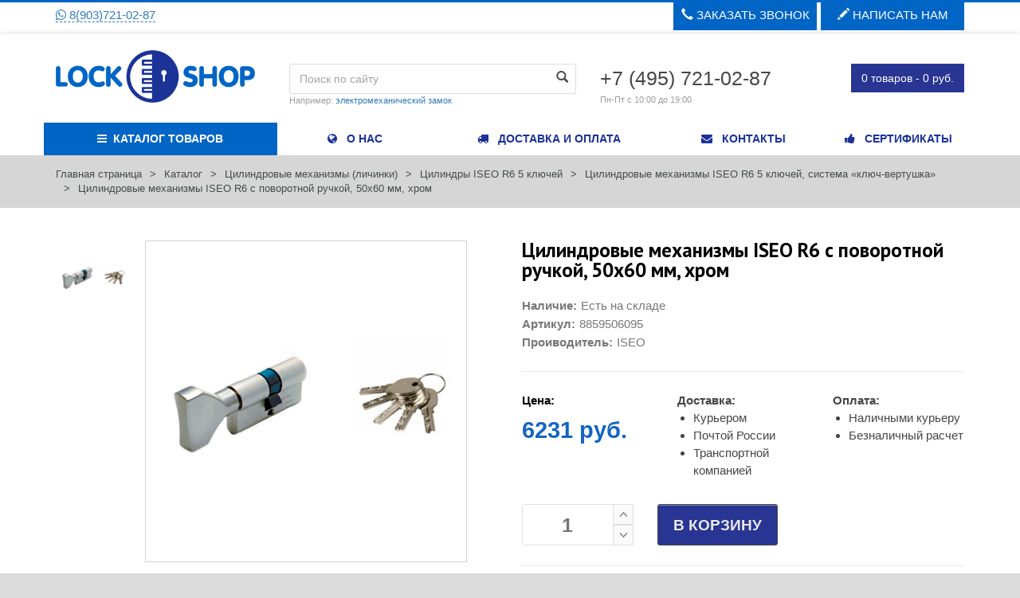

--- FILE ---
content_type: text/html; charset=UTF-8
request_url: https://lock-shop.ru/catalog/tsilindrovye-mekhanizmy-iseo-r6-s-povorotnoy-ruchkoy/tsilindrovye-mekhanizmy-iseo-r6-s-povorotnoy-ruchkoy-50x60-mm-khrom/
body_size: 19640
content:
<!DOCTYPE html>
<!--[if IE 8]> <html class="ie8"> <![endif]-->
<!--[if IE 9]> <html class="ie9"> <![endif]-->
<!--[if !IE]><!--> <html> <!--<![endif]-->
    <head>
    <meta name="viewport" content="width=device-width, initial-scale=1.0">
    <link rel="icon" type="image/png" href="/favicon.png">
    <!--<link rel="apple-touch-icon" sizes="57x57" href="/images/icons/apple-icon-57x57.png">-->
    <!--<link rel="apple-touch-icon" sizes="72x72" href="/images/icons/apple-icon-72x72.png">-->
    <meta http-equiv="X-UA-Compatible" content="IE=edge" />
           
			<!--[if lt IE 9]>
                    <![endif]-->	
	
	<meta http-equiv="Content-Type" content="text/html; charset=UTF-8" />
<meta name="robots" content="index, follow" />
<meta name="keywords" content="женская одежда, мужская одежда, спортивная одежда, тапочки" />
<meta name="description" content="Дверные замки, ручки и доводчики" />
<script type="text/javascript" data-skip-moving="true">(function(w, d, n) {var cl = "bx-core";var ht = d.documentElement;var htc = ht ? ht.className : undefined;if (htc === undefined || htc.indexOf(cl) !== -1){return;}var ua = n.userAgent;if (/(iPad;)|(iPhone;)/i.test(ua)){cl += " bx-ios";}else if (/Android/i.test(ua)){cl += " bx-android";}cl += (/(ipad|iphone|android|mobile|touch)/i.test(ua) ? " bx-touch" : " bx-no-touch");cl += w.devicePixelRatio && w.devicePixelRatio >= 2? " bx-retina": " bx-no-retina";var ieVersion = -1;if (/AppleWebKit/.test(ua)){cl += " bx-chrome";}else if ((ieVersion = getIeVersion()) > 0){cl += " bx-ie bx-ie" + ieVersion;if (ieVersion > 7 && ieVersion < 10 && !isDoctype()){cl += " bx-quirks";}}else if (/Opera/.test(ua)){cl += " bx-opera";}else if (/Gecko/.test(ua)){cl += " bx-firefox";}if (/Macintosh/i.test(ua)){cl += " bx-mac";}ht.className = htc ? htc + " " + cl : cl;function isDoctype(){if (d.compatMode){return d.compatMode == "CSS1Compat";}return d.documentElement && d.documentElement.clientHeight;}function getIeVersion(){if (/Opera/i.test(ua) || /Webkit/i.test(ua) || /Firefox/i.test(ua) || /Chrome/i.test(ua)){return -1;}var rv = -1;if (!!(w.MSStream) && !(w.ActiveXObject) && ("ActiveXObject" in w)){rv = 11;}else if (!!d.documentMode && d.documentMode >= 10){rv = 10;}else if (!!d.documentMode && d.documentMode >= 9){rv = 9;}else if (d.attachEvent && !/Opera/.test(ua)){rv = 8;}if (rv == -1 || rv == 8){var re;if (n.appName == "Microsoft Internet Explorer"){re = new RegExp("MSIE ([0-9]+[\.0-9]*)");if (re.exec(ua) != null){rv = parseFloat(RegExp.$1);}}else if (n.appName == "Netscape"){rv = 11;re = new RegExp("Trident/.*rv:([0-9]+[\.0-9]*)");if (re.exec(ua) != null){rv = parseFloat(RegExp.$1);}}}return rv;}})(window, document, navigator);</script>


<link href="/bitrix/cache/css/s1/lock-shop-new/kernel_main/kernel_main.css?169408613639563" type="text/css"  rel="stylesheet" />
<link href="//fonts.googleapis.com/css?family=PT+Sans:400,700,400italic,700italic%7CPT+Gudea:400,700,400italic%7CPT+Oswald:400,700,300" type="text/css"  rel="stylesheet" />
<link href="https://maxcdn.bootstrapcdn.com/font-awesome/4.5.0/css/font-awesome.min.css" type="text/css"  rel="stylesheet" />
<link href="/bitrix/cache/css/s1/lock-shop-new/page_254c9ec2fa50dd9429010ed7f40f4ff5/page_254c9ec2fa50dd9429010ed7f40f4ff5.css?1694086136907" type="text/css"  rel="stylesheet" />
<link href="/bitrix/cache/css/s1/lock-shop-new/template_a4ab50f67adda14af8006a844635305e/template_a4ab50f67adda14af8006a844635305e.css?1694086076415646" type="text/css"  data-template-style="true"  rel="stylesheet" />



	<title>Купить Цилиндровые механизмы ISEO R6 с поворотной ручкой, 50x60 мм, хром в Lock-Shop.Ru</title>
	<style>
      #top-line {
        background-color: #0065C4;
        height: 3px;
        width: 100%;
      }
      #top-menu {
        padding-top: 5px;
        padding-bottom: 13px;        
      }
      #top-menu ul {
        width: 100%;
      }
      #top-menu ul li {
        display: inline;
      }
      #top-menu ul li.margined {
        margin-left: 10%;
        margin-right: 10%;
      }
      .top-button {
        background-color: #0065C4;
        color: #ffffff;
        width: 180px;
        text-align: center;
        margin-left: 5px;
        padding-top: 5px;
        padding-bottom: 8px;
        text-transform: uppercase;
      }
      .top-button:hover,
      .top-button:focus{
        color: #ffffff;
        text-decoration: none;
        padding-top: 10px;
        transition: 0.5s;
      }
      .top-contacts a{
        border-bottom: 1px dashed;
      }	
	</style>
</head>
<body>
	<div style='background-color: #ffffff;'>
	    <div id='top-line'></div>
	    <div class='container'>
	      <div class='row'>
            <div id='top-menu' class='col-xs-12 col-sm-5 col-md-5 col-lg-7'>
                <div class='row'>
                    <div class='col-xs-4 top-contacts visible-lg'>
                        <a class="add-tooltip" href='tel:+7(903)721-02-87' data-toggle="tooltip" data-placement="bottom" title="" data-original-title="WhatsApp и Viber"><i class="fa fa-whatsapp"></i> 8(903)721-02-87</a>
                    </div>
                    <div class='col-xs-12 col-md-4 top-contacts hidden-xs'>
                        <!--<a href='https://www.facebook.com/lockshopmsk/' target='_blank'><i class="fa fa-facebook" aria-hidden="true"></i> lockshopmsk</a>-->
                    </div>
                </div>
            </div>
	        <div class='col-sm-7 col-md-6 col-lg-5 visible-sm visible-md visible-lg'>

                <a href='javascript:void(0);' class='top-button pull-right' id='contuctUsPopupButton'><span class="glyphicon glyphicon-pencil" aria-hidden="true"></span> Написать нам</a>

<div class="modal fade" id="contuctUsPopup" tabindex="-1" role="dialog" aria-labelledby="contuctUsPopupLabel">
  <div class="modal-dialog" role="document">
    <div class="modal-content">
      <div class="modal-header">
        <button type="button" class="close" data-dismiss="modal" aria-label="Close"><span aria-hidden="true">&times;</span></button>
        <h4 class="modal-title" id="callMePopupLabel">Написать нам</h4>
      </div>
      <div class="modal-body">
    <form id='contuctUsPopupForm'>
      <div class="form-group">
        <label for="name">ФИО</label>
        <input type="text" class="form-control" id="name" name='name' placeholder="">
        <input type="text" class="form-control" id="last_name" name='last_name' placeholder="" style="display:none">
      </div>    
      <div class="form-group">
        <label for="email">Email</label>
        <input type="text" class="form-control" id="email" name="email" placeholder="">
      </div>
      <div class="form-group">
        <label for="message">Сообщение</label>
        <textarea class='form-control' id='message' name="message"></textarea>
      </div>
    </form>
      </div>
      <div class="modal-footer">
        <button type="button" id='contuctUsPopupFormSubmit' class="btn btn-primary">ОТПРАВИТЬ <span class="glyphicon glyphicon-send" aria-hidden="true"></span></button><br/>
        <span style='font-size:10px'>Нажимая кнопку "Отправить", вы даете согласие на обработку своих <a href='http://lock-shop.ru/about/privacy/' target='_blank'>персональных данных</a></span>
      </div>
    </div>
  </div>
</div>

<div class="modal fade" tabindex="-1" id='contuctUsPopupSended' role="dialog">
  <div class="modal-dialog">
    <div class="modal-content">
      <div class="modal-header">
        <button type="button" class="close" data-dismiss="modal" aria-label="Close"><span aria-hidden="true">&times;</span></button>
        <h4 class="modal-title">Сообщение отправлено</h4>
      </div>
      <div class="modal-body">
        <p>Большое спасибо за Ваше обращение!<br/>Наш менеджер обязательно ответит Вам в ближайшее время</p>
      </div>
    </div><!-- /.modal-content -->
  </div><!-- /.modal-dialog -->
</div><!-- /.modal -->	

                <a href='javascript:void(0);' class='top-button pull-right' id='callMeButton'><span class="glyphicon glyphicon-earphone" aria-hidden="true"></span> Заказать звонок</a> 
<div class="modal fade" id="callMePopup" tabindex="-1" role="dialog" aria-labelledby="callMePopupLabel">
  <div class="modal-dialog" role="document">
    <div class="modal-content">
      <div class="modal-header">
        <button type="button" class="close" data-dismiss="modal" aria-label="Close"><span aria-hidden="true">&times;</span></button>
        <h4 class="modal-title" id="callMePopupLabel">Заказать звонок</h4>
      </div>
      <div class="modal-body">
    <form id='callMeForm'>
      <div class="form-group">
        <label for="name">ФИО</label>
        <input type="text" class="form-control" id="name" name='name' placeholder="">
		<input type="text" class="form-control" id="last_name" name='last_name' placeholder="" style="display:none">
      </div>    
      <div class="form-group">
        <label for="phone">Телефон</label>
        <input type="text" class="form-control" id="phone" name="phone" placeholder="">
      </div>

    </form>
      </div>
      <div class="modal-footer">
        <button type="button" id='callMeFormSubmit' class="btn btn-primary">ОТПРАВИТЬ <span class="glyphicon glyphicon-send" aria-hidden="true"></span></button><br/>
        <span style='font-size:10px'>Нажимая кнопку "Отправить", вы даете согласие на обработку своих <a href='http://lock-shop.ru/about/privacy/' target='_blank'>персональных данных</a></span>
      </div>
    </div>
  </div>
</div>

<div class="modal fade" tabindex="-1" id='callMeSendedPopup' role="dialog">
  <div class="modal-dialog">
    <div class="modal-content">
      <div class="modal-header">
        <button type="button" class="close" data-dismiss="modal" aria-label="Close"><span aria-hidden="true">&times;</span></button>
        <h4 class="modal-title">Заявка отправлена</h4>
      </div>
      <div class="modal-body">
        <p>Большое спасибо за Ваше обращение!<br/>Наш менеджер обязательно позвонит Вам в ближайшее время</p>
      </div>
    </div><!-- /.modal-content -->
  </div><!-- /.modal-dialog -->
</div><!-- /.modal -->	                
	        </div>
	      </div>
	    </div>
    </div>
    <div id="wrapper">
        <header id="header" class="header6">
            <style>
            @media (max-width: 767px) {
                #main-header .col-xs-12 {
                    text-align: center;
                }

                header #cart {
                    padding-top: 4px;
                }
            }

            #header {
                -webkit-box-shadow: -1px 3px 10px 0px rgba(0,0,0,0.3);
                -moz-box-shadow: -1px 3px 10px 0px rgba(0,0,0,0.3);
                box-shadow: -1px 3px 10px 0px rgba(0,0,0,0.3);                
            }

            </style>
            <div id="inner-header">
                <div id='main-header' class='container'>
                    <div class='row'>
                        <div class='col-xs-12 col-sm-6 col-md-5 col-lg-3'>
                            <a href='/'><img src='/local/templates/lock-shop-new/images/logo.png' width='250px'></a>
                        </div>
                        <div id='search' class='col-xs-12 col-lg-4 visible-xs visible-lg'>
                            <div class="form-group">
                                <form method='get' id='site-search-form' action='/search/'>
                                    <input type='text' name='q' class="form-control" placeholder='Поиск по сайту'>
                                    <span class="glyphicon glyphicon-search form-control-feedback" aria-hidden="true" id='search' style='cursor:pointer;' onClick='$("#site-search-form").submit();'></span>
                                </form>
                            </div>
                            <noindex>
                                <div id='search-example'>
                                    Например: <a href='/search/?q=электромеханический замок'>электромеханический замок</a>
                                </div>
                            </noindex>
                        </div>
                        <div id='phone-block' class='col-xs-12 col-sm-6 col-md-5 col-lg-3'>
                            <div id='phone'>+7 (495) 721-02-87</div>
                            <div id='time'>Пн-Пт с 10:00 до 19:00</div>
                            <div class='visible-xs'><a href='/contacts/'>КОНТАКТЫ</a></div>
                        </div>
                        
                        <div id='cart' class='col-md-2 hidden-xs hidden-sm'>
                                <div class="pull-right">
    <div class="btn-group dropdown-cart">
        <a href="/personal/cart/" rel='nofollow' type="button" class="header-cart-btn btn btn-custom dropdown-toggle">
        <span class="cart-menu-icon"></span>
0 товаров <span class="drop-price">- 0 руб.</span>        </a>
    </div><!-- End .btn-group -->
</div><!-- End .dropdown-cart-menu-container -->

                        </div>
                    </div>
                </div>
                <div id="main-nav-container" class='visible-xs visible-sm'>

    <div class="container">
        <div class="row">
            <div class="col-xs-8 clearfix">
                
                <nav id="main-nav">
                    <div id="responsive-nav">
                        <div id="responsive-nav-button">
                            Каталог <span id="responsive-nav-button-icon"></span>
                        </div><!-- responsive-nav-button -->
                    </div>
                    <ul class="menu clearfix">     
                                         
                            <li>
                                <a href="/catalog/motornye-zamki/">Моторные замки</a>
                                                                        <ul>
        
        <li>
            <a href="/catalog/zamki-/">Замки </a>
                    </li>    
        
        <li>
            <a href="/catalog/aksessuary/">Аксессуары</a>
                                <ul>
        
        <li>
            <a href="/catalog/aksessuary-dlya-x1r-easy-istochnik-http-rir-ru/">Аксессуары для X1R EASY </a>
                    </li>    
        
        <li>
            <a href="/catalog/aksessuary-dlya-x1r-smart-/">Аксессуары для X1R SMART </a>
                    </li>    
        </ul>
                        </li>    
        </ul>
                                                                </li>
                                         
                            <li>
                                <a href="/catalog/zamki-elektromekhanicheskie/">Замки электромеханические</a>
                                                                        <ul>
        
        <li>
            <a href="/catalog/zamki-elektromekhanicheskie-iseo/">Замки электромеханические ISEO</a>
                                <ul>
        
        <li>
            <a href="/catalog/zamki-elektromekhanicheskie-vreznye/">Врезные электромеханические замки ISEO </a>
                    </li>    
        
        <li>
            <a href="/catalog/zamki-elektromekhanicheskie-nakladye/">Накладные электромеханические замки ISEO</a>
                    </li>    
        
        <li>
            <a href="/catalog/zamki-elektromekhanicheskie-na-kalitku/">Замки электромеханические ISEO на калитку</a>
                    </li>    
        
        <li>
            <a href="/catalog/komplektuyushchie-dlya-el-mekhanicheskikh-zamkov/">Комплектующие для эл.механических замков ISEO</a>
                    </li>    
        </ul>
                        </li>    
        
        <li>
            <a href="/catalog/zamki-elektromekhanicheskie-cisa/">Замки электромеханические CISA</a>
                                <ul>
        
        <li>
            <a href="/catalog/nakladnye-elektromekhanicheskie-zamki-cisa/">Накладные электромеханические замки CISA</a>
                    </li>    
        
        <li>
            <a href="/catalog/zamki-vreznye-elektromekhanicheskie-cisa/">Врезные электромеханические замки CISA</a>
                    </li>    
        
        <li>
            <a href="/catalog/komplektuyushchie-dlya-el-mekhanicheskikh-zamkov-cisa/">Комплектующие для эл.механических замков CISA</a>
                    </li>    
        </ul>
                        </li>    
        </ul>
                                                                </li>
                                         
                            <li>
                                <a href="/catalog/zamki-dlya-mezhkomnatnykh-dverey/">Замки для межкомнатных дверей</a>
                                                                        <ul>
        
        <li>
            <a href="/catalog/zamki-dlya-mezhkomnatnykh-dverey-agb/">Замки для межкомнатных дверей AGB</a>
                                <ul>
        
        <li>
            <a href="/catalog/zamki-magnitnye-dlya-mezhkomnatnykh-dverey/">Магнитные замки AGB серии «MEDIANA POLARIS»</a>
                    </li>    
        
        <li>
            <a href="/catalog/zamki-agb-mediana-evolution/">Замки AGB серии «MEDIANA EVOLUTION»</a>
                    </li>    
        
        <li>
            <a href="/catalog/mezhkomnatnye-zamki-agb-serii-centro/">Замки AGB  серии «CENTRO»</a>
                    </li>    
        
        <li>
            <a href="/catalog/zamki-agb-italiya-serii-grand/">Замки AGB  серии «GRAND»</a>
                    </li>    
        
        <li>
            <a href="/catalog/zamki-agb-italiya-serii-securezza/">Замки АGB серии «SECUREZZA»</a>
                    </li>    
        </ul>
                        </li>    
        
        <li>
            <a href="/catalog/otvetnye-chasti-dlya-zamkov-agb/">Ответные части для замков AGB</a>
                                <ul>
        
        <li>
            <a href="/catalog/otvetnye-chasti-dlya-magnitnykh-zamkov-mediana-polaris/">Ответные части для магнитных замков «MEDIANA POLARIS»</a>
                    </li>    
        
        <li>
            <a href="/catalog/otvetnye-planki-dlya-zamkov-serii-centro-i-mediana-korotkie-s-zagnutym-yazykom/">Ответные планки для замков серии «MEDIANA EVOLUTION»</a>
                    </li>    
        
        <li>
            <a href="/catalog/otvetnye-planki-dlya-zamkov-serii-centro-bez-yazyka-22mm/">Ответные планки для замков серии «CENTRO»</a>
                    </li>    
        
        <li>
            <a href="/catalog/otvetnye-planki-dlya-zamkov-serii-centro-bez-yazyka-18mm/">Ответные планки для замков серии «GRAND» и «SECUREZZA» </a>
                    </li>    
        </ul>
                        </li>    
        
        <li>
            <a href="/catalog/wave-revolyutsiya-formy-ruchki/">Wave - революция формы ручки</a>
                                <ul>
        
        <li>
            <a href="/catalog/wave-ruchki-i-zamki-dlya-raspashnykh-dverey-/">WAVE Ручки и замки  для распашных дверей </a>
                    </li>    
        
        <li>
            <a href="/catalog/wave-ruchki-i-zamki-dlya-razdvizhnykh-dverey-/">WAVE Ручки и замки  для раздвижных  дверей </a>
                    </li>    
        </ul>
                        </li>    
        </ul>
                                                                </li>
                                         
                            <li>
                                <a href="/catalog/ruchki-dvernye/">Ручки дверные</a>
                                                                        <ul>
        
        <li>
            <a href="/catalog/ruchki-dlya-mezhkomnantnykh-dverey/">Ручки для межкомнантных дверей</a>
                    </li>    
        
        <li>
            <a href="/catalog/ruchki-dlya-vkhodnykh-dverey/">Ручки для входных дверей</a>
                    </li>    
        
        <li>
            <a href="/catalog/ruchki-dvernye-virgola-serii-elite/">Ручки дверные Virgola серии «Elite»</a>
                    </li>    
        
        <li>
            <a href="/catalog/ruchki-dvernye-virgola-serii-prestige/">Ручки дверные Virgola серии «Prestige»</a>
                    </li>    
        
        <li>
            <a href="/catalog/dvernaya-furnitura/">Дверная фурнитура</a>
                                <ul>
        
        <li>
            <a href="/catalog/povorotniki-i-rozetki/">Поворотники сантехнические Virgola</a>
                    </li>    
        
        <li>
            <a href="/catalog/rozetki-na-rezbovoy-osnove-50-mm/">Розетки на резьбовой основе Virgola серии «PRESTIGE», 50 мм</a>
                    </li>    
        
        <li>
            <a href="/catalog/rozetki-virgola-serii-elit/">Розетки на резьбовой основе Virgola серии «ELIT», 50 мм</a>
                    </li>    
        </ul>
                        </li>    
        </ul>
                                                                </li>
                                         
                            <li>
                                <a href="/catalog/tsilindrovye-mekhanizmy/">Цилиндровые механизмы (личинки)</a>
                                                                        <ul>
        
        <li>
            <a href="/catalog/tsilindrovye-mekhanizmy-iseo-sistemy-klyuch-klyuch/">Цилиндры ISEO F5 3 английских ключа</a>
                                <ul>
        
        <li>
            <a href="/catalog/tsilindrovye-mekhanizmy-iseo-f5-3-angliyskikh-klyucha-povorotnoy-ruchkoy/">Цилиндровые механизмы ISEO F5, система «ключ-вертушка»</a>
                    </li>    
        
        <li>
            <a href="/catalog/tsilindrovye-mekhanizmy-iseo-f5-3-angliyskikh-klyucha-klyuch-klyuch/">Цилиндровые механизмы ISEO F5, система «ключ-ключ»</a>
                    </li>    
        </ul>
                        </li>    
        
        <li>
            <a href="/catalog/tsilindrovye-mekhanizmy-iseo-r6/">Цилиндры ISEO R6 5 ключей</a>
                                <ul>
        
        <li>
            <a href="/catalog/tsilindrovye-mekhanizmy-s-povorotnoy-ruchkoy/">Цилиндровые механизмы ISEO R6 5 ключей, система «ключ-ключ»</a>
                    </li>    
        
        <li>
            <a href="/catalog/tsilindrovye-mekhanizmy-iseo-r6-s-khvostovikom/">Цилиндровые механизмы ISEO R6 5 ключей, с хвостовиком</a>
                    </li>    
        
        <li>
            <a href="/catalog/tsilindrovye-mekhanizmy-iseo-r6-s-povorotnoy-ruchkoy/">Цилиндровые механизмы ISEO R6 5 ключей, система «ключ-вертушка»</a>
                    </li>    
        </ul>
                        </li>    
        
        <li>
            <a href="/catalog/povorotnye-ruchki-dlya-tsilindrovykh-mekhanizmov/">Поворотные ручки для цилиндровых механизмов</a>
                    </li>    
        
        <li>
            <a href="/catalog/elektronnyy-tsilindr-libra-/">Электронный цилиндр Libra </a>
                    </li>    
        
        <li>
            <a href="/catalog/komplekty-klyuchey-dlya-kodirovaniya-cisa/">Комплекты ключей для кодирования CISA</a>
                    </li>    
        
        <li>
            <a href="/catalog/chernye-tsilindry-agb/">Черные цилиндры AGB</a>
                    </li>    
        </ul>
                                                                </li>
                                         
                            <li>
                                <a href="/catalog/furnitura-dlya-razdvizhnykh-dverey/">Замки для раздвижных дверей</a>
                                                                        <ul>
        
        <li>
            <a href="/catalog/zamki-serii-scivola-tt/">Замки серии  «Scivola TT»</a>
                    </li>    
        
        <li>
            <a href="/catalog/zamki-serii-scivola-t/">Замки серии  «Scivola T»</a>
                    </li>    
        
        <li>
            <a href="/catalog/komplekt-ruchek-ovalnykh/">Комплект ручек овальных</a>
                    </li>    
        </ul>
                                                                </li>
                                         
                            <li>
                                <a href="/catalog/zamki-dlya-bronirovanykh-dverey/">Замки для входных дверей</a>
                                                                        <ul>
        
        <li>
            <a href="/catalog/zamki-iseo-dlya-bronirovanykh-dverey/">Замки ISEO для бронированых дверей</a>
                    </li>    
        
        <li>
            <a href="/catalog/zamki-iseo-dlya-dverey-iz-alyuminievogo-profilya/">Замки ISEO для дверей из алюминиевого профиля</a>
                    </li>    
        
        <li>
            <a href="/catalog/vreznye-zamki-cisa/">Врезные замки CISA</a>
                    </li>    
        
        <li>
            <a href="/catalog/zamki-i-otvetnye-chasti-dlya-dverey-pvkh/">Замки и ответные части для дверей ПВХ</a>
                    </li>    
        </ul>
                                                                </li>
                                         
                            <li>
                                <a href="/catalog/dvernye-zamki-razlichnogo-naznacheniya/">Дверные замки различного назначения</a>
                                                            </li>
                                         
                            <li>
                                <a href="/catalog/nakladnaya-antipanika/">Антипаника ISEO</a>
                                                                        <ul>
        
        <li>
            <a href="/catalog/nakladnaya-antipanika-iseo/">Накладная антипаника ISEO</a>
                    </li>    
        
        <li>
            <a href="/catalog/vreznaya-antipanika-iseo/">Врезная антипаника ISEO</a>
                    </li>    
        
        <li>
            <a href="/catalog/zamki-i-ruchki-dlya-protivopozharnykh-dverey/">Замки и ручки для противопожарных дверей</a>
                    </li>    
        </ul>
                                                                </li>
                                         
                            <li>
                                <a href="/catalog/dvernye-petli/">Дверные петли и аксессуары для межкомнатных дверей</a>
                                                                        <ul>
        
        <li>
            <a href="/catalog/dvernye-petli-skrytoy-ustanovki-agb-eclipse/">Петли скрытой установки Eclipse</a>
                                <ul>
        
        <li>
            <a href="/catalog/petlya-skrytoy-ustanovki-eclipse-2-0/">Петля скрытой установки Eclipse 2.0</a>
                    </li>    
        
        <li>
            <a href="/catalog/petlya-skrytoy-ustanovki-eclipse-3-0/">Петля скрытой установки Eclipse 3.0</a>
                    </li>    
        
        <li>
            <a href="/catalog/eclipse-2-2-petli-skrytoy-ustanovki/">ECLIPSE 2.2 Петли скрытой установки</a>
                    </li>    
        </ul>
                        </li>    
        
        <li>
            <a href="/catalog/petli-vvertnye-reguliruemye-agb/">Петли ввертные регулируемые AGB</a>
                    </li>    
        
        <li>
            <a href="/catalog/komplekt-petel-skrytoy-ustanovki-agb/">Комплект петель скрытой установки AGB 2R</a>
                    </li>    
        
        <li>
            <a href="/catalog/nakladki-dlya-petel/">Накладки для петель</a>
                                <ul>
        
        <li>
            <a href="/catalog/nakladki-dlya-vvertnykh-petel-agb/">Накладки AGB для ввертных петель </a>
                    </li>    
        
        <li>
            <a href="/catalog/nakladki-metallicheskie-dlya-vvertnykh-petel-virgola/">Накладки металлические Virgola для ввертных петель </a>
                    </li>    
        </ul>
                        </li>    
        
        <li>
            <a href="/catalog/petli-vvertnye-dlya-derevyannykh-okon-i-dverey/">Петли ввертные для деревянных окон и дверей</a>
                    </li>    
        
        <li>
            <a href="/catalog/shablon-dlya-reguliruemykh-petel/">Шаблон для регулируемых петель</a>
                    </li>    
        
        <li>
            <a href="/catalog/mayatnikovye-petli/">Маятниковые петли</a>
                    </li>    
        </ul>
                                                                </li>
                                         
                            <li>
                                <a href="/catalog/petli-dlya-stalnykh-dverey/">Дверные петли и аксессуары для стальных дверей</a>
                                                                        <ul>
        
        <li>
            <a href="/catalog/petli-s-dovodchikom-dlya-tyazhelykh-dverey/">Петли с доводчиком для тяжелых дверей</a>
                    </li>    
        
        <li>
            <a href="/catalog/petli-s-kaplevidnym-secheniem-dlya-metallicheskikh-dverey-i-vorot/">Петли с каплевидным сечением для металлических дверей и ворот</a>
                    </li>    
        
        <li>
            <a href="/catalog/shpingalety-dlya-metallicheskikh-dverey/">Шпингалеты для металлических дверей</a>
                    </li>    
        </ul>
                                                                </li>
                                         
                            <li>
                                <a href="/catalog/dovodchiki/">Доводчики</a>
                                                                        <ul>
        
        <li>
            <a href="/catalog/dovodchiki-porter/">Доводчики Porter</a>
                    </li>    
        
        <li>
            <a href="/catalog/dovodchiki-spring/">Доводчики пружинные</a>
                    </li>    
        </ul>
                                                                </li>
                                         
                            <li>
                                <a href="/catalog/rasprodazhi-aktsii/">Распродажи, акции</a>
                                                            </li>
                                                
                    </ul>                    
                </nav>            
            </div><!-- End .col-md-12 -->
            <div id='cart' class='col-xs-4 visible-xs visible-sm'>
                    <div class="pull-right">
    <div class="btn-group dropdown-cart">
        <a href="/personal/cart/" rel='nofollow' type="button" class="header-cart-btn btn btn-custom dropdown-toggle">
        <span class="cart-menu-icon"></span>
0 товаров <span class="drop-price">- 0 руб.</span>        </a>
    </div><!-- End .btn-group -->
</div><!-- End .dropdown-cart-menu-container -->

            </div>            
        </div><!-- End .row -->
    </div><!-- End .container -->    
</div><!-- End #nav -->            </div><!-- End #inner-header -->
            <div class='container visible-md visible-lg'>
	<div class='row'>
		<a href='javascript:void(0);'>
			<div class='menu-item menu-shop col-sm-3'>
				<i class="fa fa-bars"></i>Каталог товаров
			</div>
		</a>
		<a href='/about/'>
			<div class='menu-item col-sm-2'>
				<i class="fa fa-globe"></i> О нас
			</div>
		</a>
		<a href='/about/delivery/'>
			<div class='menu-item col-sm-3'>
				<i class="fa fa-truck"></i> Доставка и оплата
			</div>
		</a>
		<a href='/about/contacts/'>
			<div class='menu-item col-sm-2'>
				<i class="fa fa-envelope"></i> Контакты
			</div>
		</a>
		<a href='/about/certificates/'>
			<div class='menu-item col-sm-2'>
				<i class="fa fa-thumbs-up"></i> Сертификаты
			</div>
		</a>	
	</div>
	<div class='row menu-catalog' style='display:none;'>
		<div class='container' id='catalog-container'>
			<div class='col-sm-3 no-mega' id='catalog-main-items'>
									<a href='/catalog/motornye-zamki/'>
						<div class='menu-catalog-item col-sm-12' data-id='125'>
						Моторные замки						</div>
					</a>
									<a href='/catalog/zamki-elektromekhanicheskie/'>
						<div class='menu-catalog-item col-sm-12' data-id='16'>
						Замки электромеханические						</div>
					</a>
									<a href='/catalog/zamki-dlya-mezhkomnatnykh-dverey/'>
						<div class='menu-catalog-item col-sm-12' data-id='17'>
						Замки для межкомнатных дверей						</div>
					</a>
									<a href='/catalog/ruchki-dvernye/'>
						<div class='menu-catalog-item col-sm-12' data-id='18'>
						Ручки дверные						</div>
					</a>
									<a href='/catalog/tsilindrovye-mekhanizmy/'>
						<div class='menu-catalog-item col-sm-12' data-id='45'>
						Цилиндровые механизмы (личинки)						</div>
					</a>
									<a href='/catalog/furnitura-dlya-razdvizhnykh-dverey/'>
						<div class='menu-catalog-item col-sm-12' data-id='57'>
						Замки для раздвижных дверей						</div>
					</a>
									<a href='/catalog/zamki-dlya-bronirovanykh-dverey/'>
						<div class='menu-catalog-item col-sm-12' data-id='91'>
						Замки для входных дверей						</div>
					</a>
									<a href='/catalog/dvernye-zamki-razlichnogo-naznacheniya/'>
						<div class='menu-catalog-item col-sm-12' data-id='124'>
						Дверные замки различного назначения						</div>
					</a>
									<a href='/catalog/nakladnaya-antipanika/'>
						<div class='menu-catalog-item col-sm-12' data-id='103'>
						Антипаника ISEO						</div>
					</a>
									<a href='/catalog/dvernye-petli/'>
						<div class='menu-catalog-item col-sm-12' data-id='79'>
						Дверные петли и аксессуары для межкомнатных дверей						</div>
					</a>
									<a href='/catalog/petli-dlya-stalnykh-dverey/'>
						<div class='menu-catalog-item col-sm-12' data-id='118'>
						Дверные петли и аксессуары для стальных дверей						</div>
					</a>
									<a href='/catalog/dovodchiki/'>
						<div class='menu-catalog-item col-sm-12' data-id='56'>
						Доводчики						</div>
					</a>
									<a href='/catalog/rasprodazhi-aktsii/'>
						<div class='menu-catalog-item col-sm-12' data-id='123'>
						Распродажи, акции						</div>
					</a>
							</div>
												<div class='col-sm-8 mega-menu' id='mega-menu-125'>
							
														<div class='col-sm-4 mega-item' style='padding-top:30px;'>
													
								<a href='/catalog/zamki-/'>Замки </a>
															</div>
							
														<div class='col-sm-4 mega-item' style='padding-top:30px;'>
													
								<a href='/catalog/aksessuary/'>Аксессуары</a>
																	<ul class='list-style list-disc'>
																					<li><a href='/catalog/aksessuary-dlya-x1r-easy-istochnik-http-rir-ru/'>Аксессуары для X1R EASY </a></li>
																					<li><a href='/catalog/aksessuary-dlya-x1r-smart-/'>Аксессуары для X1R SMART </a></li>
																			</ul>
															</div>
											</div>
																<div class='col-sm-8 mega-menu' id='mega-menu-16'>
							
														<div class='col-sm-4 mega-item' style='padding-top:30px;'>
													
								<a href='/catalog/zamki-elektromekhanicheskie-iseo/'>Замки электромеханические ISEO</a>
																	<ul class='list-style list-disc'>
																					<li><a href='/catalog/zamki-elektromekhanicheskie-vreznye/'>Врезные электромеханические замки ISEO </a></li>
																					<li><a href='/catalog/zamki-elektromekhanicheskie-nakladye/'>Накладные электромеханические замки ISEO</a></li>
																					<li><a href='/catalog/zamki-elektromekhanicheskie-na-kalitku/'>Замки электромеханические ISEO на калитку</a></li>
																					<li><a href='/catalog/komplektuyushchie-dlya-el-mekhanicheskikh-zamkov/'>Комплектующие для эл.механических замков ISEO</a></li>
																			</ul>
															</div>
							
														<div class='col-sm-4 mega-item' style='padding-top:30px;'>
													
								<a href='/catalog/zamki-elektromekhanicheskie-cisa/'>Замки электромеханические CISA</a>
																	<ul class='list-style list-disc'>
																					<li><a href='/catalog/nakladnye-elektromekhanicheskie-zamki-cisa/'>Накладные электромеханические замки CISA</a></li>
																					<li><a href='/catalog/zamki-vreznye-elektromekhanicheskie-cisa/'>Врезные электромеханические замки CISA</a></li>
																					<li><a href='/catalog/komplektuyushchie-dlya-el-mekhanicheskikh-zamkov-cisa/'>Комплектующие для эл.механических замков CISA</a></li>
																			</ul>
															</div>
											</div>
																<div class='col-sm-8 mega-menu' id='mega-menu-17'>
							
														<div class='col-sm-4 mega-item' style='padding-top:30px;'>
													
								<a href='/catalog/zamki-dlya-mezhkomnatnykh-dverey-agb/'>Замки для межкомнатных дверей AGB</a>
																	<ul class='list-style list-disc'>
																					<li><a href='/catalog/zamki-magnitnye-dlya-mezhkomnatnykh-dverey/'>Магнитные замки AGB серии «MEDIANA POLARIS»</a></li>
																					<li><a href='/catalog/zamki-agb-mediana-evolution/'>Замки AGB серии «MEDIANA EVOLUTION»</a></li>
																					<li><a href='/catalog/mezhkomnatnye-zamki-agb-serii-centro/'>Замки AGB  серии «CENTRO»</a></li>
																					<li><a href='/catalog/zamki-agb-italiya-serii-grand/'>Замки AGB  серии «GRAND»</a></li>
																					<li><a href='/catalog/zamki-agb-italiya-serii-securezza/'>Замки АGB серии «SECUREZZA»</a></li>
																			</ul>
															</div>
							
														<div class='col-sm-4 mega-item' style='padding-top:30px;'>
													
								<a href='/catalog/otvetnye-chasti-dlya-zamkov-agb/'>Ответные части для замков AGB</a>
																	<ul class='list-style list-disc'>
																					<li><a href='/catalog/otvetnye-chasti-dlya-magnitnykh-zamkov-mediana-polaris/'>Ответные части для магнитных замков «MEDIANA POLARIS»</a></li>
																					<li><a href='/catalog/otvetnye-planki-dlya-zamkov-serii-centro-i-mediana-korotkie-s-zagnutym-yazykom/'>Ответные планки для замков серии «MEDIANA EVOLUTION»</a></li>
																					<li><a href='/catalog/otvetnye-planki-dlya-zamkov-serii-centro-bez-yazyka-22mm/'>Ответные планки для замков серии «CENTRO»</a></li>
																					<li><a href='/catalog/otvetnye-planki-dlya-zamkov-serii-centro-bez-yazyka-18mm/'>Ответные планки для замков серии «GRAND» и «SECUREZZA» </a></li>
																			</ul>
															</div>
							
														<div class='col-sm-4 mega-item' style='padding-top:30px;'>
													
								<a href='/catalog/wave-revolyutsiya-formy-ruchki/'>Wave - революция формы ручки</a>
																	<ul class='list-style list-disc'>
																					<li><a href='/catalog/wave-ruchki-i-zamki-dlya-raspashnykh-dverey-/'>WAVE Ручки и замки  для распашных дверей </a></li>
																					<li><a href='/catalog/wave-ruchki-i-zamki-dlya-razdvizhnykh-dverey-/'>WAVE Ручки и замки  для раздвижных  дверей </a></li>
																			</ul>
															</div>
											</div>
																<div class='col-sm-8 mega-menu' id='mega-menu-18'>
							
															<div class='col-sm-4 mega-item'>
													
								<a href='/catalog/ruchki-dlya-mezhkomnantnykh-dverey/'>Ручки для межкомнантных дверей</a>
															</div>
							
															<div class='col-sm-4 mega-item'>
													
								<a href='/catalog/ruchki-dlya-vkhodnykh-dverey/'>Ручки для входных дверей</a>
															</div>
							
															<div class='col-sm-4 mega-item'>
													
								<a href='/catalog/ruchki-dvernye-virgola-serii-elite/'>Ручки дверные Virgola серии «Elite»</a>
															</div>
							
															<div class='col-sm-4 mega-item'>
													
								<a href='/catalog/ruchki-dvernye-virgola-serii-prestige/'>Ручки дверные Virgola серии «Prestige»</a>
															</div>
							
															<div class='col-sm-4 mega-item'>
													
								<a href='/catalog/dvernaya-furnitura/'>Дверная фурнитура</a>
																	<ul class='list-style list-disc'>
																					<li><a href='/catalog/povorotniki-i-rozetki/'>Поворотники сантехнические Virgola</a></li>
																					<li><a href='/catalog/rozetki-na-rezbovoy-osnove-50-mm/'>Розетки на резьбовой основе Virgola серии «PRESTIGE», 50 мм</a></li>
																					<li><a href='/catalog/rozetki-virgola-serii-elit/'>Розетки на резьбовой основе Virgola серии «ELIT», 50 мм</a></li>
																			</ul>
															</div>
											</div>
																<div class='col-sm-8 mega-menu' id='mega-menu-45'>
							
															<div class='col-sm-4 mega-item'>
													
								<a href='/catalog/tsilindrovye-mekhanizmy-iseo-sistemy-klyuch-klyuch/'>Цилиндры ISEO F5 3 английских ключа</a>
																	<ul class='list-style list-disc'>
																					<li><a href='/catalog/tsilindrovye-mekhanizmy-iseo-f5-3-angliyskikh-klyucha-povorotnoy-ruchkoy/'>Цилиндровые механизмы ISEO F5, система «ключ-вертушка»</a></li>
																					<li><a href='/catalog/tsilindrovye-mekhanizmy-iseo-f5-3-angliyskikh-klyucha-klyuch-klyuch/'>Цилиндровые механизмы ISEO F5, система «ключ-ключ»</a></li>
																			</ul>
															</div>
							
															<div class='col-sm-4 mega-item'>
													
								<a href='/catalog/tsilindrovye-mekhanizmy-iseo-r6/'>Цилиндры ISEO R6 5 ключей</a>
																	<ul class='list-style list-disc'>
																					<li><a href='/catalog/tsilindrovye-mekhanizmy-s-povorotnoy-ruchkoy/'>Цилиндровые механизмы ISEO R6 5 ключей, система «ключ-ключ»</a></li>
																					<li><a href='/catalog/tsilindrovye-mekhanizmy-iseo-r6-s-khvostovikom/'>Цилиндровые механизмы ISEO R6 5 ключей, с хвостовиком</a></li>
																					<li><a href='/catalog/tsilindrovye-mekhanizmy-iseo-r6-s-povorotnoy-ruchkoy/'>Цилиндровые механизмы ISEO R6 5 ключей, система «ключ-вертушка»</a></li>
																			</ul>
															</div>
							
															<div class='col-sm-4 mega-item'>
													
								<a href='/catalog/povorotnye-ruchki-dlya-tsilindrovykh-mekhanizmov/'>Поворотные ручки для цилиндровых механизмов</a>
															</div>
							
															<div class='col-sm-4 mega-item'>
													
								<a href='/catalog/elektronnyy-tsilindr-libra-/'>Электронный цилиндр Libra </a>
															</div>
							
															<div class='col-sm-4 mega-item'>
													
								<a href='/catalog/komplekty-klyuchey-dlya-kodirovaniya-cisa/'>Комплекты ключей для кодирования CISA</a>
															</div>
							
															<div class='col-sm-4 mega-item'>
													
								<a href='/catalog/chernye-tsilindry-agb/'>Черные цилиндры AGB</a>
															</div>
											</div>
																<div class='col-sm-8 mega-menu' id='mega-menu-57'>
							
														<div class='col-sm-4 mega-item' style='padding-top:30px;'>
													
								<a href='/catalog/zamki-serii-scivola-tt/'>Замки серии  «Scivola TT»</a>
															</div>
							
														<div class='col-sm-4 mega-item' style='padding-top:30px;'>
													
								<a href='/catalog/zamki-serii-scivola-t/'>Замки серии  «Scivola T»</a>
															</div>
							
														<div class='col-sm-4 mega-item' style='padding-top:30px;'>
													
								<a href='/catalog/komplekt-ruchek-ovalnykh/'>Комплект ручек овальных</a>
															</div>
											</div>
																<div class='col-sm-8 mega-menu' id='mega-menu-91'>
							
															<div class='col-sm-4 mega-item'>
													
								<a href='/catalog/zamki-iseo-dlya-bronirovanykh-dverey/'>Замки ISEO для бронированых дверей</a>
															</div>
							
															<div class='col-sm-4 mega-item'>
													
								<a href='/catalog/zamki-iseo-dlya-dverey-iz-alyuminievogo-profilya/'>Замки ISEO для дверей из алюминиевого профиля</a>
															</div>
							
															<div class='col-sm-4 mega-item'>
													
								<a href='/catalog/vreznye-zamki-cisa/'>Врезные замки CISA</a>
															</div>
							
															<div class='col-sm-4 mega-item'>
													
								<a href='/catalog/zamki-i-otvetnye-chasti-dlya-dverey-pvkh/'>Замки и ответные части для дверей ПВХ</a>
															</div>
											</div>
																							<div class='col-sm-8 mega-menu' id='mega-menu-103'>
							
														<div class='col-sm-4 mega-item' style='padding-top:30px;'>
													
								<a href='/catalog/nakladnaya-antipanika-iseo/'>Накладная антипаника ISEO</a>
															</div>
							
														<div class='col-sm-4 mega-item' style='padding-top:30px;'>
													
								<a href='/catalog/vreznaya-antipanika-iseo/'>Врезная антипаника ISEO</a>
															</div>
							
														<div class='col-sm-4 mega-item' style='padding-top:30px;'>
													
								<a href='/catalog/zamki-i-ruchki-dlya-protivopozharnykh-dverey/'>Замки и ручки для противопожарных дверей</a>
															</div>
											</div>
																<div class='col-sm-8 mega-menu' id='mega-menu-79'>
							
															<div class='col-sm-4 mega-item'>
													
								<a href='/catalog/dvernye-petli-skrytoy-ustanovki-agb-eclipse/'>Петли скрытой установки Eclipse</a>
																	<ul class='list-style list-disc'>
																					<li><a href='/catalog/petlya-skrytoy-ustanovki-eclipse-2-0/'>Петля скрытой установки Eclipse 2.0</a></li>
																					<li><a href='/catalog/petlya-skrytoy-ustanovki-eclipse-3-0/'>Петля скрытой установки Eclipse 3.0</a></li>
																					<li><a href='/catalog/eclipse-2-2-petli-skrytoy-ustanovki/'>ECLIPSE 2.2 Петли скрытой установки</a></li>
																			</ul>
															</div>
							
															<div class='col-sm-4 mega-item'>
													
								<a href='/catalog/petli-vvertnye-reguliruemye-agb/'>Петли ввертные регулируемые AGB</a>
															</div>
							
															<div class='col-sm-4 mega-item'>
													
								<a href='/catalog/komplekt-petel-skrytoy-ustanovki-agb/'>Комплект петель скрытой установки AGB 2R</a>
															</div>
							
															<div class='col-sm-4 mega-item'>
													
								<a href='/catalog/nakladki-dlya-petel/'>Накладки для петель</a>
																	<ul class='list-style list-disc'>
																					<li><a href='/catalog/nakladki-dlya-vvertnykh-petel-agb/'>Накладки AGB для ввертных петель </a></li>
																					<li><a href='/catalog/nakladki-metallicheskie-dlya-vvertnykh-petel-virgola/'>Накладки металлические Virgola для ввертных петель </a></li>
																			</ul>
															</div>
							
															<div class='col-sm-4 mega-item'>
													
								<a href='/catalog/petli-vvertnye-dlya-derevyannykh-okon-i-dverey/'>Петли ввертные для деревянных окон и дверей</a>
															</div>
							
															<div class='col-sm-4 mega-item'>
													
								<a href='/catalog/shablon-dlya-reguliruemykh-petel/'>Шаблон для регулируемых петель</a>
															</div>
							
															<div class='col-sm-4 mega-item'>
													
								<a href='/catalog/mayatnikovye-petli/'>Маятниковые петли</a>
															</div>
											</div>
																<div class='col-sm-8 mega-menu' id='mega-menu-118'>
							
														<div class='col-sm-4 mega-item' style='padding-top:30px;'>
													
								<a href='/catalog/petli-s-dovodchikom-dlya-tyazhelykh-dverey/'>Петли с доводчиком для тяжелых дверей</a>
															</div>
							
														<div class='col-sm-4 mega-item' style='padding-top:30px;'>
													
								<a href='/catalog/petli-s-kaplevidnym-secheniem-dlya-metallicheskikh-dverey-i-vorot/'>Петли с каплевидным сечением для металлических дверей и ворот</a>
															</div>
							
														<div class='col-sm-4 mega-item' style='padding-top:30px;'>
													
								<a href='/catalog/shpingalety-dlya-metallicheskikh-dverey/'>Шпингалеты для металлических дверей</a>
															</div>
											</div>
																<div class='col-sm-8 mega-menu' id='mega-menu-56'>
							
														<div class='col-sm-4 mega-item' style='padding-top:30px;'>
													
								<a href='/catalog/dovodchiki-porter/'>Доводчики Porter</a>
															</div>
							
														<div class='col-sm-4 mega-item' style='padding-top:30px;'>
													
								<a href='/catalog/dovodchiki-spring/'>Доводчики пружинные</a>
															</div>
											</div>
																</div>
	</div>
</div>        </header><!-- End #header -->
        <div id="breadcrumb-container" class="light"><div class="container"><ul class="breadcrumb"><li><a href="/" title="Home Page">Главная страница</a></li><li><a href="/catalog/" title="Home Page">Каталог</a></li><li><a href="/catalog/tsilindrovye-mekhanizmy/" title="Home Page">Цилиндровые механизмы (личинки)</a></li><li><a href="/catalog/tsilindrovye-mekhanizmy-iseo-r6/" title="Home Page">Цилиндры ISEO R6 5 ключей</a></li><li><a href="/catalog/tsilindrovye-mekhanizmy-iseo-r6-s-povorotnoy-ruchkoy/" title="Home Page">Цилиндровые механизмы ISEO R6 5 ключей, система «ключ-вертушка»</a></li><li class="active">Цилиндровые механизмы ISEO R6 с поворотной ручкой, 50x60 мм, хром</li></ul></div></div>   
        <section id="content">   
            <div class="container">
                <div class="lg-margin"></div><!-- Space -->
                <div class="row">
                    <div class="col-md-12">

<div class="row">
        				
        				<div class="col-md-6 col-sm-12 col-xs-12 product-viewer clearfix">

        					<div id="product-image-carousel-container">
        						<ul id="product-carousel" class="celastislide-list">
	        						<li class="active-slide"><a href="/upload/iblock/1c5/1c55ff60b993387062abd72b066836ee.png" data-image="/upload/iblock/1c5/1c55ff60b993387062abd72b066836ee.png" data-zoom-image="/upload/iblock/1c5/1c55ff60b993387062abd72b066836ee.png" class="product-gallery-item"><img src="/upload/iblock/1c5/1c55ff60b993387062abd72b066836ee.png" alt="Phone photo 1"></a></li>
	        						        					   </ul><!-- End product-carousel -->
        					</div>

        					<div id="product-image-container">
        						                                <figure>
                                    <a data-rel='prettyPhoto' href="/upload/iblock/1c5/1c55ff60b993387062abd72b066836ee.png">
                                        <img src="/upload/iblock/1c5/1c55ff60b993387062abd72b066836ee.png" alt="Product Big image" id="product-image">
                                    </a>

        						</figure>
        					</div><!-- product-image-container -->        				 
        				</div><!-- End .col-md-6 -->

        				<div class="col-md-6 col-sm-12 col-xs-12 product">
                        <div class="lg-margin visible-sm visible-xs"></div><!-- Space -->
        					                                <h1 class="product-name">Цилиндровые механизмы ISEO R6 с поворотной ручкой, 50x60 мм, хром</h1>
                                        				<ul class="product-list">
                                            					   <li><span>Наличие:</span>Есть на складе</li>
                                                                                                   <li><span>Артикул:</span>8859506095</li>
                                                                                                   <li><span>Проиводитель:</span>ISEO</li>
                                                                                                 
            				</ul>
        				                                    <hr>
                                <div class='row'>
                                    <div class='col-lg-4'>
                                        <span class='product-card-descr-header'>Цена:</span>
                                        <div class="item-price">6231 руб.</div>
                                    </div>
                                    <style>
                                    .w-var-city-simple {
                                        text-align:left !important;
                                    }
                                    </style>
                                    <div class='col-md-4'>
                                        <strong>Доставка:</strong>
                                        <ul class='list-style list-disc'>
                                            <li>Курьером</li>
                                            <li>Почтой России</li>
                                            <li>Транспортной компанией</li>
                                        </ul>
                                    </div>
                                     <div class='col-md-4'>
                                        <strong>Оплата:</strong>
                                        <ul class='list-style list-disc'>
                                            <li>Наличными курьеру</li>
                                            <li>Безналичный расчет</li>
                                        </ul>
                                    </div> 
                                </div>
                                <div class="md-margin"></div><!-- Space -->
    							<div class="product-add clearfix">
    								<div class="custom-quantity-input">
    									<input type="text" name="quantity" value="1">
    									<a href="#" onclick="return false;" class="quantity-btn quantity-input-up"><i class="fa fa-angle-up"></i></a>
    									<a href="#" onclick="return false;" class="quantity-btn quantity-input-down"><i class="fa fa-angle-down"></i></a>
    								</div>
    								<button class="btn btn-custom-2" onClick='addProduct(600);'>В КОРЗИНУ</button>

    							</div><!-- .product-add -->
                                                        <hr>
                            <div id='product-question' class='alert alert-info'>
                                Если у Вас есть вопросы по товару, доставки или оплате <a href="javascript:void(0);" style="color:#283593;border-bottom:1px dashed;" onclick="$('#callMePopup').modal('show');">закажите звонок</a>
                        или <a href="javascript:void(0);" style="color:#283593;border-bottom:1px dashed;" onclick="$('#contuctUsPopup').modal('show');">напишите нам письмо</a> и мы с радостью ответим на все вопросы!
                            </div>
        					<div class="md-margin"></div><!-- Space -->
        				</div><!-- End .col-md-6 -->
        					
        					
        				</div><!-- End .row -->
        				
        				<div class="lg-margin"></div><!-- End .space -->
        				
        				<div class="row">
                            <div class='col-md-4 col-sm-12 col-xs-12'>
                                
                                                                    <h4>Характеристики</h4>
                                    <table id='product-details'>
                                                                                    <tr>
                                                <td>Длина, мм</td>
                                                <td class='product-details-val'>110</td>
                                            </tr>
                                                                                    <tr>
                                                <td>Вороток(вертушка-ключ), мм</td>
                                                <td class='product-details-val'>50x60</td>
                                            </tr>
                                                                            </table>
                                
                                <div class="lg-margin"></div>
                                
                                                                    <h4>Комплектация</h4>
                                    <ul id='in-complect'>
                                                                                    <li>Цилиндровый механизм</li>
                                                                                    <li>5 перфорированных ключей</li>
                                                                            </ul>
                                                            </div>                        
        					<div class="col-md-8 col-sm-12 col-xs-12">
                                <h4>О товаре</h4>
                                В размере воротка цилиндрового механизма ISEO R6 сначала указывается расстояние от "<b>вертушки</b>"<br>
 <br>
 Оформить заказ Вы можете удобным для Вас способом:
<p>
</p>
<p>
	 - добавить товар в корзину и нажать «оформить»
</p>
<p>
	 - сообщения в WhatsApp\Viber (8(903)721-02-87)
</p>
<p>
	 &nbsp;- сообщение в форме на сайте
</p>
<p>
	 - позвонить менеджеру 8 (495) 721-02-87
</p>
<p>
	 - написать на email <a href="mailto:sale@lock-shop.ru">sale@lock-shop.ru</a>
</p>
<p>
	 - заказать звонок на сайте
</p>
<p>
	 После оформления заказа в рабочее время (по Москве с 9:30 до 18:00) с Вами свяжется наш менеджер для уточнения деталей.
</p>
<p>
	 Доставка по всей России осуществляется транспортными компаниями, курьерскими службами или почтой России – на Ваш выбор. Расчет стоимости доставки можете произвести <a href="http://lock-shop.ru/about/delivery/">тут</a>.
</p>
<p>
	 Принимаем оплату по безналичному расчету (в банке или же через личный кабинет на сайте Вашего банка), или же наличными – курьеру.
</p>
<p>
	 &nbsp;
</p>        						<div class="lg-margin visible-xs"></div>
        					</div>
                            <!-- End .col-md-9 -->
        					<div class="lg-margin2x visible-sm visible-xs"></div><!-- Space -->
        					
        				

                            <div class="lg-margin"></div><!-- Space -->                       
                    </div><!-- End .col-md-12 -->
                </div><!-- End .row -->
            </div><!-- End .container -->
        
        </section><!-- End #content -->
        
        <footer id="footer"> 
            <div class='container'>
                <div class='row'>
                    <div class='col-sm-12 col-md-3'>
                        <h3>Каталог</h3>
                          


                        <ul class="list-style list-square">
                                                        <li><a href='/catalog/motornye-zamki/'>Моторные замки</a></li>
                                                        <li><a href='/catalog/zamki-elektromekhanicheskie/'>Замки электромеханические</a></li>
                                                        <li><a href='/catalog/zamki-dlya-mezhkomnatnykh-dverey/'>Замки для межкомнатных дверей</a></li>
                                                        <li><a href='/catalog/ruchki-dvernye/'>Ручки дверные</a></li>
                                                        <li><a href='/catalog/tsilindrovye-mekhanizmy/'>Цилиндровые механизмы (личинки)</a></li>
                                                        <li><a href='/catalog/furnitura-dlya-razdvizhnykh-dverey/'>Замки для раздвижных дверей</a></li>
                                                        <li><a href='/catalog/zamki-dlya-bronirovanykh-dverey/'>Замки для входных дверей</a></li>
                                                        <li><a href='/catalog/dvernye-zamki-razlichnogo-naznacheniya/'>Дверные замки различного назначения</a></li>
                                                        <li><a href='/catalog/nakladnaya-antipanika/'>Антипаника ISEO</a></li>
                                                        <li><a href='/catalog/dvernye-petli/'>Дверные петли и аксессуары для межкомнатных дверей</a></li>
                                                        <li><a href='/catalog/petli-dlya-stalnykh-dverey/'>Дверные петли и аксессуары для стальных дверей</a></li>
                                                        <li><a href='/catalog/dovodchiki/'>Доводчики</a></li>
                                                        <li><a href='/catalog/rasprodazhi-aktsii/'>Распродажи, акции</a></li>
                                                    </ul>
                    </div>
                    <div class='col-sm-12 col-md-3'>
                        <h3>Информация</h3>
                        <ul class="list-style list-square">
                            <li><a href='/about/'>О нас</a></li>
                            <li><a href='/articles/'>Статьи</a></li>
                            <li><a href='/about/delivery/'>Доставка и оплата</a></li>
                            <li><a href='/about/contacts/'>Контакты</a></li>
                            <li><a href='/about/certificates/'>Сертификаты</a></li>
                            <li><a href='/about/privacy/'>Политика конфиденциалности</a></li>
                        </ul>
                    </div>   
                    <div class='col-sm-12 col-md-3'>
                        <h3>Контакты</h3>
                        <ul class="fa-ul">
                            <li><i class="fa-li fa fa-phone"></i><a href='tel:+74957210287'>+7 (495) 721-02-87</a></li>
                            <li><i class="fa-li fa fa-envelope"></i><a href='mailto:sale@lock-shop.ru'>sale@lock-shop.ru</a></li>
                            <li><i class="fa-li fa fa-whatsapp"></i><a href='tel:84957210287'>8(903)721-02-87</a></li>
                        </ul>
                        <!--<h3>Оставайтесь с нами</h3>
                        <ul class="fa-ul">
                            <li><i class="fa-li fa fa-facebook"></i><a href='https://www.facebook.com/lockshopmsk/' target='_blank'>Facebook</a></li>
                        </ul>-->                        
                    </div>   
                    <div class='col-sm-12 col-md-3'>
                        <h3>Есть вопросы?</h3>
                        <ul class="fa-ul">
                            <li><i class="fa-li fa fa-phone-square"></i><a href="javascript:void(0);" onclick="$('#callMePopup').modal('show');">Закажите звонок</a></li>
                            <li><i class="fa-li fa fa-pencil-square-o"></i><a href="javascript:void(0);" onclick="$('#contuctUsPopup').modal('show');">Напишите нам</a></li>
                        </ul>
                    </div>   
                </div> 
                <div class="xlg-margin"></div>
            </div>                                              
            <div id="footer-bottom">
                <div class="container">
                    <div class="row">                      
                        <div class="col-xs-12 footer-text-container">
                            <p>&copy; 2015 - 2016 Lock-Shop.Ru</p>
                        </div><!-- End .col-md-5 -->
                    </div><!-- End .row -->
                </div><!-- End .container -->
            </div><!-- End #footer-bottom -->
            
        </footer><!-- End #footer -->
    </div><!-- End #wrapper -->
        <a href="#" id="scroll-top" title="Scroll to Top"><i class="fa fa-angle-up"></i></a><!-- End #scroll-top -->
    <!-- END -->
        <style>
        #action-buttons {
            position: fixed;
            top: 20%;
            right: 0;
            z-index: 1000000;
            display:none;
          
        }
        .action-button {
            margin-top: 5px;
            background-color: #0065C4;
            opacity: 0.4;
            cursor:pointer;
        }
        .action-button:hover {
            opacity: 1;
            -webkit-transition: 0.5s;
            -moz-transition: 0.5s;
            -o-transition: 0.5s;
            transition: 0.5s;            
        }
    </style>
    <div id='action-buttons' class='hidden-xs'>
        <div class='action-button'>
            <a href="javascript:void(0);" onclick="$('#callMePopup').modal('show');"><img src='/callMe.jpg'></a>
        </div>
        <div class='action-button'>
            <a href='javascript:void(0);' onClick="$('#contuctUsPopup').modal('show');" style=''><img src='/contactUs.jpg'></a>
        </div>
    </div>
        <div class="modal fade" id="prooductInCart" tabindex="-1" role="dialog" aria-labelledby="myModalLabel">
      <div class="modal-dialog" role="document">
        <div class="modal-content">
          <div class="modal-header">
            <button type="button" class="close" data-dismiss="modal" aria-label="Close"><span aria-hidden="true">&times;</span></button>
            <h4 class="modal-title" id="myModalLabel">Товар добавлен в корзину</h4>
          </div>
          <div class="modal-footer">
            <button type="button" class="btn btn-primary btn-sm" data-dismiss="modal">Продолжить покупки</button>
            <a href='/personal/cart/' type="button" class="btn btn-primary btn-sm">Оформить заказ</a>
          </div>
        </div>
      </div>
    </div>
    <style>
    .stay-with-us-icons-block {
        text-align: center;
    }
    .stay-with-us {
        font-size: 50px;
        margin: 20px;
        color: #0065c4; 
    }
    #stayWithUs .modal-dialog {
        width: 450px;
    }  
    </style>
    <div class="modal fade" id="stayWithUs" tabindex="-1" role="dialog" aria-labelledby="stayWithUs">
      <div class="modal-dialog" role="document">
        <div class="modal-content">
          <div class="modal-header">
            <button type="button" class="close" data-dismiss="modal" aria-label="Close"><span aria-hidden="true">&times;</span></button>
            <h4 class="modal-title" id="stayWithUs">Оставайтесь с нами!</h4>
          </div>
          <div class="modal-footer stay-with-us-icons-block">
            <span style='font-size:20px;'>Мы расскажем много полезного!</span><br/>
            <a href='https://www.facebook.com/lockshopmsk/'>
                <i class="stay-with-us fa fa-facebook-square" aria-hidden="true"></i>
            </a>
          </div>
        </div>
      </div>
    </div>       
                
<!-- Yandex.Metrika counter -->  <noscript><div><img src="https://mc.yandex.ru/watch/34664140" style="position:absolute; left:-9999px;" alt="" /></div></noscript> <!-- /Yandex.Metrika counter -->

    <script>window.jQuery || document.write('<script src="/local/templates/lock-shop-new/js/jquery-1.11.1.min.js"><\/script>')</script>

<script src="/local/templates/lock-shop-new/js/html5shiv.js"></script>
<script src="/local/templates/lock-shop-new/js/respond.min.js"></script>
<script type="text/javascript">if(!window.BX)window.BX={message:function(mess){if(typeof mess=='object') for(var i in mess) BX.message[i]=mess[i]; return true;}};</script>
<script type="text/javascript">(window.BX||top.BX).message({'JS_CORE_LOADING':'Загрузка...','JS_CORE_NO_DATA':'- Нет данных -','JS_CORE_WINDOW_CLOSE':'Закрыть','JS_CORE_WINDOW_EXPAND':'Развернуть','JS_CORE_WINDOW_NARROW':'Свернуть в окно','JS_CORE_WINDOW_SAVE':'Сохранить','JS_CORE_WINDOW_CANCEL':'Отменить','JS_CORE_H':'ч','JS_CORE_M':'м','JS_CORE_S':'с','JSADM_AI_HIDE_EXTRA':'Скрыть лишние','JSADM_AI_ALL_NOTIF':'Показать все','JSADM_AUTH_REQ':'Требуется авторизация!','JS_CORE_WINDOW_AUTH':'Войти','JS_CORE_IMAGE_FULL':'Полный размер'});</script>
<script type="text/javascript">(window.BX||top.BX).message({'LANGUAGE_ID':'ru','FORMAT_DATE':'DD.MM.YYYY','FORMAT_DATETIME':'DD.MM.YYYY HH:MI:SS','COOKIE_PREFIX':'BITRIX_SM','SERVER_TZ_OFFSET':'10800','SITE_ID':'s1','USER_ID':'','SERVER_TIME':'1768966599','USER_TZ_OFFSET':'0','USER_TZ_AUTO':'Y','bitrix_sessid':'bde98881c22285ccf0c822e352a54635'});</script><script type="text/javascript" src="/bitrix/cache/js/s1/lock-shop-new/kernel_main/kernel_main.js?1695030382229479"></script>
<script type="text/javascript" src="//ajax.googleapis.com/ajax/libs/jquery/1.11.1/jquery.min.js"></script>
<script type="text/javascript">BX.setJSList(['/bitrix/js/main/core/core.js?145002500369721','/bitrix/js/main/core/core_popup.js?145002500328778','/bitrix/js/main/core/core_ajax.js?145002500320698','/bitrix/js/main/json/json2.min.js?14500250033467','/bitrix/js/main/core/core_ls.js?14500250037365','/bitrix/js/main/session.js?14500250032511','/bitrix/js/main/core/core_window.js?145002500374831','/bitrix/js/main/utils.js?145002500319858','/local/templates/lock-shop-new/components/bitrix/catalog.element/.default/script.js?1450369197813','/local/components/jks/top.contactUs/templates/.default/script.js?17078302991406','/local/components/jks/top.callMePopup/templates/.default/script.js?17078297831263','/local/components/jks/catalog.menu/templates/.default/script.js?14622851751369','/local/templates/lock-shop-new/js/bootstrap.min.js?140374525231819','/local/templates/lock-shop-new/js/smoothscroll.js?139706713313635','/local/templates/lock-shop-new/js/jquery.debouncedresize.js?13467199561069','/local/templates/lock-shop-new/js/retina.min.js?13972035202575','/local/templates/lock-shop-new/js/jquery.placeholder.js?13903426825291','/local/templates/lock-shop-new/js/jquery.hoverIntent.min.js?13914896681390','/local/templates/lock-shop-new/js/twitter/jquery.tweet.min.js?13735216668449','/local/templates/lock-shop-new/js/jquery.flexslider-min.js?137564116821422','/local/templates/lock-shop-new/js/owl.carousel.min.js?138961538814916','/local/templates/lock-shop-new/js/jquery.prettyPhoto.js?143091575021506','/local/templates/lock-shop-new/js/jquery.fitvids.js?13868551222781','/local/templates/lock-shop-new/js/jquery.elevateZoom.min.js?140118477432942','/local/templates/lock-shop-new/js/jquery.maskedinput.js?13583604187207','/local/templates/lock-shop-new/js/jquery.themepunch.tools.min.js?140427184893487','/local/templates/lock-shop-new/js/jquery.themepunch.revolution.min.js?1405436360105401','/local/templates/lock-shop-new/js/main.js?145416554534760']); </script>
<script type="text/javascript">BX.setCSSList(['/bitrix/js/main/core/css/core.css?14500250032854','/bitrix/js/main/core/css/core_popup.css?145002500334473','/local/templates/lock-shop-new/components/bitrix/catalog/.default/style.css?1450025014697','/local/templates/lock-shop-new/css/bootstrap.min.css?1403745252109518','/local/templates/lock-shop-new/css/font-awesome.min.css?140351118420766','/local/templates/lock-shop-new/css/prettyPhoto.css?139748553819954','/local/templates/lock-shop-new/css/owl.carousel.css?14500088329982','/local/templates/lock-shop-new/css/style.css?1457907193154035','/local/templates/lock-shop-new/css/responsive.css?144996566327011','/local/templates/lock-shop-new/css/custom.css?14579080966957','/local/templates/lock-shop-new/css/revslider.css?140757727554671','/local/components/jks/top.contactUs/templates/.default/style.css?1456688967160','/local/components/jks/top.callMePopup/templates/.default/style.css?1456685143108','/local/components/jks/catalog.menu/templates/.default/style.css?14578816861971']); </script>
<script type="text/javascript">
					(function () {
						"use strict";

						var counter = function ()
						{
							var cookie = (function (name) {
								var parts = ("; " + document.cookie).split("; " + name + "=");
								if (parts.length == 2) {
									try {return JSON.parse(decodeURIComponent(parts.pop().split(";").shift()));}
									catch (e) {}
								}
							})("BITRIX_CONVERSION_CONTEXT_s1");

							if (! cookie || cookie.EXPIRE < BX.message("SERVER_TIME"))
							{
								var request = new XMLHttpRequest();
								request.open("POST", "/bitrix/tools/conversion/ajax_counter.php", true);
								request.setRequestHeader("Content-type", "application/x-www-form-urlencoded");
								request.send(
									"SITE_ID="      + encodeURIComponent(BX.message("SITE_ID")) + "&" +
									"sessid="       + encodeURIComponent(BX.bitrix_sessid())    + "&" +
									"HTTP_REFERER=" + encodeURIComponent(document.referrer)
								);
							}
						};

						if (window.frameRequestStart === true)
							BX.addCustomEvent("onFrameDataReceived", counter);
						else
							BX.ready(counter);
					})();
				</script>



<script type="text/javascript" src="/bitrix/cache/js/s1/lock-shop-new/template_5f00e08199176fa9275ee5eefe789691/template_5f00e08199176fa9275ee5eefe789691.js?1707830518408735"></script>
<script type="text/javascript" src="/bitrix/cache/js/s1/lock-shop-new/page_662dbaa44075c91ee4a06bd17563591e/page_662dbaa44075c91ee4a06bd17563591e.js?16940861361207"></script>
<script type="text/javascript">var _ba = _ba || []; _ba.push(["aid", "a11f1afa51d78536b94ac1b8dfb76ab8"]); _ba.push(["host", "lock-shop.ru"]); _ba.push(["ad[ct][item]", "[base64]"]);_ba.push(["ad[ct][user_id]", function() {return BX.message("USER_ID") ? BX.message("USER_ID") : 0;}]);_ba.push(["ad[ct][recommendation]", function() {var rcmId = "";var cookieValue = BX.getCookie("BITRIX_SM_RCM_PRODUCT_LOG");var productId = 600;var cItems = [],cItem;if (cookieValue){cItems = cookieValue.split('.');}var i = cItems.length;while (i--){cItem = cItems[i].split('-');if (cItem[0] == productId){rcmId = cItem[1];break;}}return rcmId;}]);_ba.push(["ad[ct][v]", "2"]);(function() {var ba = document.createElement("script"); ba.type = "text/javascript"; ba.async = true;ba.src = (document.location.protocol == "https:" ? "https://" : "http://") + "bitrix.info/ba.js";var s = document.getElementsByTagName("script")[0];s.parentNode.insertBefore(ba, s);})();</script>


<script>
	function reloadHeaderCart()
	{
		$.ajax({
			type: "GET",
   			url: "/local/components/jks/header.cart/templates/.default/ajax.php",
   			success: function(response){
     			$('a.header-cart-btn').html(response);
   			}
 		});
	}
</script><script>
	function reloadHeaderCart()
	{
		$.ajax({
			type: "GET",
   			url: "/local/components/jks/header.cart/templates/.default/ajax.php",
   			success: function(response){
     			$('a.header-cart-btn').html(response);
   			}
 		});
	}
</script><script>
        $(document).ready(function() {
            $(window).scroll(function() {
                var top = $(document).scrollTop();
                if (top > 200) {
                    $('#action-buttons').fadeIn('fast');
                } else {
                    $('#action-buttons').fadeOut('fast');
                }
            });
        });
    </script>
<script>
        function add2basket(product_id,qnt)
        {
            if (!qnt) {
                qnt = 1;
            } else {
                qnt = parseInt(qnt);
            }

            $.ajax({
                type: "POST",
                url: "/ajax/add2basket.php",
                dataType: "json",
                data: "product_id="+product_id+'&qnt='+qnt,
                success: function(response){
                    if (response.result == 'ok') {
                        reloadHeaderCart();
                        $('#prooductInCart').modal('show');
                        yaCounter34664140.reachGoal('add2basket');
                    }
                    //$('a.header-cart-btn').html(response);
                }
            });           
        }
    </script>
<script src='https://cdnjs.cloudflare.com/ajax/libs/jquery-cookie/1.4.1/jquery.cookie.min.js'></script>
<script>
        /*$(document).ready(function() {
            $(document).mouseleave(function (e) {
                if (!$.cookie('stayWithUs')) {
                    $('#stayWithUs').modal('show');
                    $.cookie('stayWithUs', true, {
                        expires: 7,
                        path: '/'
                    }); 
                }                         
            });
        });*/
    </script><script type="text/javascript"> (function (d, w, c) { (w[c] = w[c] || []).push(function() { try { w.yaCounter34664140 = new Ya.Metrika({ id:34664140, clickmap:true, trackLinks:true, accurateTrackBounce:true, webvisor:true }); } catch(e) { } }); var n = d.getElementsByTagName("script")[0], s = d.createElement("script"), f = function () { n.parentNode.insertBefore(s, n); }; s.type = "text/javascript"; s.async = true; s.src = "https://mc.yandex.ru/metrika/watch.js"; if (w.opera == "[object Opera]") { d.addEventListener("DOMContentLoaded", f, false); } else { f(); } })(document, window, "yandex_metrika_callbacks"); </script><script>
  (function(i,s,o,g,r,a,m){i['GoogleAnalyticsObject']=r;i[r]=i[r]||function(){
  (i[r].q=i[r].q||[]).push(arguments)},i[r].l=1*new Date();a=s.createElement(o),
  m=s.getElementsByTagName(o)[0];a.async=1;a.src=g;m.parentNode.insertBefore(a,m)
  })(window,document,'script','https://www.google-analytics.com/analytics.js','ga');

  ga('create', 'UA-84757025-1', 'auto');
  ga('send', 'pageview');

</script>
</body>
</html>


--- FILE ---
content_type: text/plain
request_url: https://www.google-analytics.com/j/collect?v=1&_v=j102&a=1940629519&t=pageview&_s=1&dl=https%3A%2F%2Flock-shop.ru%2Fcatalog%2Ftsilindrovye-mekhanizmy-iseo-r6-s-povorotnoy-ruchkoy%2Ftsilindrovye-mekhanizmy-iseo-r6-s-povorotnoy-ruchkoy-50x60-mm-khrom%2F&ul=en-us%40posix&dt=%D0%9A%D1%83%D0%BF%D0%B8%D1%82%D1%8C%20%D0%A6%D0%B8%D0%BB%D0%B8%D0%BD%D0%B4%D1%80%D0%BE%D0%B2%D1%8B%D0%B5%20%D0%BC%D0%B5%D1%85%D0%B0%D0%BD%D0%B8%D0%B7%D0%BC%D1%8B%20ISEO%20R6%20%D1%81%20%D0%BF%D0%BE%D0%B2%D0%BE%D1%80%D0%BE%D1%82%D0%BD%D0%BE%D0%B9%20%D1%80%D1%83%D1%87%D0%BA%D0%BE%D0%B9%2C%2050x60%20%D0%BC%D0%BC%2C%20%D1%85%D1%80%D0%BE%D0%BC%20%D0%B2%20Lock-Shop.Ru&sr=1280x720&vp=1280x720&_u=IEBAAEABAAAAACAAI~&jid=44103368&gjid=1532325204&cid=1766706064.1768966601&tid=UA-84757025-1&_gid=490151656.1768966601&_r=1&_slc=1&z=836709836
body_size: -449
content:
2,cG-8TC45SN0JS

--- FILE ---
content_type: application/javascript
request_url: https://lock-shop.ru/bitrix/cache/js/s1/lock-shop-new/page_662dbaa44075c91ee4a06bd17563591e/page_662dbaa44075c91ee4a06bd17563591e.js?16940861361207
body_size: 449
content:

; /* Start:"a:4:{s:4:"full";s:97:"/local/templates/lock-shop-new/components/bitrix/catalog.element/.default/script.js?1450369197813";s:6:"source";s:83:"/local/templates/lock-shop-new/components/bitrix/catalog.element/.default/script.js";s:3:"min";s:0:"";s:3:"map";s:0:"";}"*/
$(document).ready(function() {
	$('.quantity-btn.quantity-input-up').click(function(){
		count = parseInt($('.custom-quantity-input input[name=quantity]').val());
		count++;
		$('.custom-quantity-input input[name=quantity]').val(count);
	});

	$('.quantity-btn.quantity-input-down').click(function(){
		count = parseInt($('.custom-quantity-input input[name=quantity]').val());
		count--;
		if (count <= 0) {
			count = 1;
		}
		$('.custom-quantity-input input[name=quantity]').val(count);
	});	

	$('.custom-quantity-input input[name=quantity]').keyup(function() {
		var count = parseInt($(this).val());
		if (isNaN(count)) {
			count = 1
		}
		$(this).val(count);
	});
});

function addProduct(product_id) 
{
	qnt = parseInt($('.custom-quantity-input input[name=quantity]').val());
	add2basket(product_id,qnt);
}
/* End */
;; /* /local/templates/lock-shop-new/components/bitrix/catalog.element/.default/script.js?1450369197813*/
